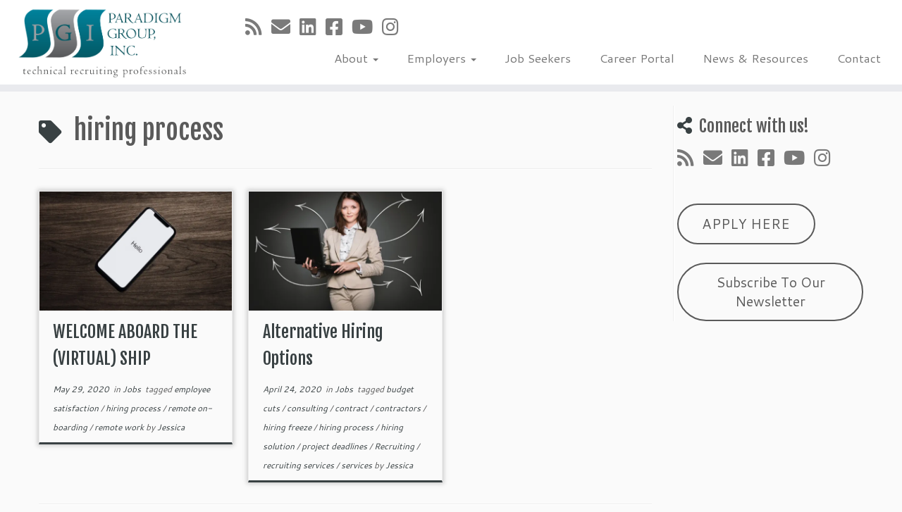

--- FILE ---
content_type: text/html; charset=UTF-8
request_url: https://paradigm-group.com/pg/technical-recruiting-tag/hiring-process/
body_size: 14423
content:

<!DOCTYPE html>
<!--[if IE 7]>
<html class="ie ie7 no-js" lang="en-US">
<![endif]-->
<!--[if IE 8]>
<html class="ie ie8 no-js" lang="en-US">
<![endif]-->
<!--[if !(IE 7) | !(IE 8)  ]><!-->
<html class="no-js" lang="en-US">
<!--<![endif]-->
	<head>
		<meta charset="UTF-8" />
		<meta http-equiv="X-UA-Compatible" content="IE=EDGE" />
		<meta name="viewport" content="width=device-width, initial-scale=1.0" />
        <link rel="profile"  href="https://gmpg.org/xfn/11" />
		<link rel="pingback" href="https://paradigm-group.com/pg/xmlrpc.php" />
		<script>(function(html){html.className = html.className.replace(/\bno-js\b/,'js')})(document.documentElement);</script>
<meta name='robots' content='index, follow, max-image-preview:large, max-snippet:-1, max-video-preview:-1' />

	<!-- This site is optimized with the Yoast SEO plugin v20.8 - https://yoast.com/wordpress/plugins/seo/ -->
	<title>hiring process Archives - Paradigm Group, Inc.</title>
	<link rel="canonical" href="https://paradigm-group.com/pg/technical-recruiting-tag/hiring-process/" />
	<meta property="og:locale" content="en_US" />
	<meta property="og:type" content="article" />
	<meta property="og:title" content="hiring process Archives - Paradigm Group, Inc." />
	<meta property="og:url" content="https://paradigm-group.com/pg/technical-recruiting-tag/hiring-process/" />
	<meta property="og:site_name" content="Paradigm Group, Inc." />
	<meta name="twitter:card" content="summary_large_image" />
	<meta name="twitter:site" content="@PGITechRecruit" />
	<script type="application/ld+json" class="yoast-schema-graph">{"@context":"https://schema.org","@graph":[{"@type":"CollectionPage","@id":"https://paradigm-group.com/pg/technical-recruiting-tag/hiring-process/","url":"https://paradigm-group.com/pg/technical-recruiting-tag/hiring-process/","name":"hiring process Archives - Paradigm Group, Inc.","isPartOf":{"@id":"https://paradigm-group.com/pg/#website"},"primaryImageOfPage":{"@id":"https://paradigm-group.com/pg/technical-recruiting-tag/hiring-process/#primaryimage"},"image":{"@id":"https://paradigm-group.com/pg/technical-recruiting-tag/hiring-process/#primaryimage"},"thumbnailUrl":"https://i0.wp.com/paradigm-group.com/pg/wp-content/uploads/2020/05/Canva-Black-Iphone-7-on-Brown-Table.jpg?fit=1200%2C883&ssl=1","breadcrumb":{"@id":"https://paradigm-group.com/pg/technical-recruiting-tag/hiring-process/#breadcrumb"},"inLanguage":"en-US"},{"@type":"ImageObject","inLanguage":"en-US","@id":"https://paradigm-group.com/pg/technical-recruiting-tag/hiring-process/#primaryimage","url":"https://i0.wp.com/paradigm-group.com/pg/wp-content/uploads/2020/05/Canva-Black-Iphone-7-on-Brown-Table.jpg?fit=1200%2C883&ssl=1","contentUrl":"https://i0.wp.com/paradigm-group.com/pg/wp-content/uploads/2020/05/Canva-Black-Iphone-7-on-Brown-Table.jpg?fit=1200%2C883&ssl=1","width":1200,"height":883},{"@type":"BreadcrumbList","@id":"https://paradigm-group.com/pg/technical-recruiting-tag/hiring-process/#breadcrumb","itemListElement":[{"@type":"ListItem","position":1,"name":"Home","item":"https://paradigm-group.com/pg/"},{"@type":"ListItem","position":2,"name":"hiring process"}]},{"@type":"WebSite","@id":"https://paradigm-group.com/pg/#website","url":"https://paradigm-group.com/pg/","name":"Paradigm Group","description":"Technical Recruiting Professionals","publisher":{"@id":"https://paradigm-group.com/pg/#organization"},"potentialAction":[{"@type":"SearchAction","target":{"@type":"EntryPoint","urlTemplate":"https://paradigm-group.com/pg/?s={search_term_string}"},"query-input":"required name=search_term_string"}],"inLanguage":"en-US"},{"@type":"Organization","@id":"https://paradigm-group.com/pg/#organization","name":"Paradigm Group, Inc.","url":"https://paradigm-group.com/pg/","logo":{"@type":"ImageObject","inLanguage":"en-US","@id":"https://paradigm-group.com/pg/#/schema/logo/image/","url":"http://www.paradigm-group.com/pg/wp-content/uploads/2021/09/PGI-graphic-transparent.png","contentUrl":"http://www.paradigm-group.com/pg/wp-content/uploads/2021/09/PGI-graphic-transparent.png","width":1200,"height":600,"caption":"Paradigm Group, Inc."},"image":{"@id":"https://paradigm-group.com/pg/#/schema/logo/image/"},"sameAs":["https://twitter.com/PGITechRecruit","https://www.linkedin.com/company/paradigm-group-inc-"]}]}</script>
	<!-- / Yoast SEO plugin. -->


<link rel='dns-prefetch' href='//secure.gravatar.com' />
<link rel='dns-prefetch' href='//stats.wp.com' />
<link rel='dns-prefetch' href='//fonts.googleapis.com' />
<link rel='dns-prefetch' href='//cdn.openshareweb.com' />
<link rel='dns-prefetch' href='//cdn.shareaholic.net' />
<link rel='dns-prefetch' href='//www.shareaholic.net' />
<link rel='dns-prefetch' href='//analytics.shareaholic.com' />
<link rel='dns-prefetch' href='//recs.shareaholic.com' />
<link rel='dns-prefetch' href='//partner.shareaholic.com' />
<link rel='dns-prefetch' href='//v0.wordpress.com' />
<link rel='dns-prefetch' href='//i0.wp.com' />
<link rel="alternate" type="application/rss+xml" title="Paradigm Group, Inc. &raquo; Feed" href="https://paradigm-group.com/pg/feed/" />
<link rel="alternate" type="application/rss+xml" title="Paradigm Group, Inc. &raquo; Comments Feed" href="https://paradigm-group.com/pg/comments/feed/" />
<link rel="alternate" type="application/rss+xml" title="Paradigm Group, Inc. &raquo; hiring process Tag Feed" href="https://paradigm-group.com/pg/technical-recruiting-tag/hiring-process/feed/" />
<!-- Shareaholic - https://www.shareaholic.com -->
<link rel='preload' href='//cdn.shareaholic.net/assets/pub/shareaholic.js' as='script'/>
<script data-no-minify='1' data-cfasync='false'>
_SHR_SETTINGS = {"endpoints":{"local_recs_url":"https:\/\/paradigm-group.com\/pg\/wp-admin\/admin-ajax.php?action=shareaholic_permalink_related","ajax_url":"https:\/\/paradigm-group.com\/pg\/wp-admin\/admin-ajax.php","share_counts_url":"https:\/\/paradigm-group.com\/pg\/wp-admin\/admin-ajax.php?action=shareaholic_share_counts_api"},"site_id":"4b3e286ae31d3edf038eb152a09bb8bd"};
</script>
<script data-no-minify='1' data-cfasync='false' src='//cdn.shareaholic.net/assets/pub/shareaholic.js' data-shr-siteid='4b3e286ae31d3edf038eb152a09bb8bd' async ></script>

<!-- Shareaholic Content Tags -->
<meta name='shareaholic:site_name' content='Paradigm Group, Inc.' />
<meta name='shareaholic:language' content='en-US' />
<meta name='shareaholic:article_visibility' content='private' />
<meta name='shareaholic:site_id' content='4b3e286ae31d3edf038eb152a09bb8bd' />
<meta name='shareaholic:wp_version' content='9.7.13' />

<!-- Shareaholic Content Tags End -->
		<!-- This site uses the Google Analytics by ExactMetrics plugin v8.11.1 - Using Analytics tracking - https://www.exactmetrics.com/ -->
		<!-- Note: ExactMetrics is not currently configured on this site. The site owner needs to authenticate with Google Analytics in the ExactMetrics settings panel. -->
					<!-- No tracking code set -->
				<!-- / Google Analytics by ExactMetrics -->
		<script type="text/javascript">
window._wpemojiSettings = {"baseUrl":"https:\/\/s.w.org\/images\/core\/emoji\/14.0.0\/72x72\/","ext":".png","svgUrl":"https:\/\/s.w.org\/images\/core\/emoji\/14.0.0\/svg\/","svgExt":".svg","source":{"concatemoji":"https:\/\/paradigm-group.com\/pg\/wp-includes\/js\/wp-emoji-release.min.js?ver=6.1.9"}};
/*! This file is auto-generated */
!function(e,a,t){var n,r,o,i=a.createElement("canvas"),p=i.getContext&&i.getContext("2d");function s(e,t){var a=String.fromCharCode,e=(p.clearRect(0,0,i.width,i.height),p.fillText(a.apply(this,e),0,0),i.toDataURL());return p.clearRect(0,0,i.width,i.height),p.fillText(a.apply(this,t),0,0),e===i.toDataURL()}function c(e){var t=a.createElement("script");t.src=e,t.defer=t.type="text/javascript",a.getElementsByTagName("head")[0].appendChild(t)}for(o=Array("flag","emoji"),t.supports={everything:!0,everythingExceptFlag:!0},r=0;r<o.length;r++)t.supports[o[r]]=function(e){if(p&&p.fillText)switch(p.textBaseline="top",p.font="600 32px Arial",e){case"flag":return s([127987,65039,8205,9895,65039],[127987,65039,8203,9895,65039])?!1:!s([55356,56826,55356,56819],[55356,56826,8203,55356,56819])&&!s([55356,57332,56128,56423,56128,56418,56128,56421,56128,56430,56128,56423,56128,56447],[55356,57332,8203,56128,56423,8203,56128,56418,8203,56128,56421,8203,56128,56430,8203,56128,56423,8203,56128,56447]);case"emoji":return!s([129777,127995,8205,129778,127999],[129777,127995,8203,129778,127999])}return!1}(o[r]),t.supports.everything=t.supports.everything&&t.supports[o[r]],"flag"!==o[r]&&(t.supports.everythingExceptFlag=t.supports.everythingExceptFlag&&t.supports[o[r]]);t.supports.everythingExceptFlag=t.supports.everythingExceptFlag&&!t.supports.flag,t.DOMReady=!1,t.readyCallback=function(){t.DOMReady=!0},t.supports.everything||(n=function(){t.readyCallback()},a.addEventListener?(a.addEventListener("DOMContentLoaded",n,!1),e.addEventListener("load",n,!1)):(e.attachEvent("onload",n),a.attachEvent("onreadystatechange",function(){"complete"===a.readyState&&t.readyCallback()})),(e=t.source||{}).concatemoji?c(e.concatemoji):e.wpemoji&&e.twemoji&&(c(e.twemoji),c(e.wpemoji)))}(window,document,window._wpemojiSettings);
</script>
<style type="text/css">
img.wp-smiley,
img.emoji {
	display: inline !important;
	border: none !important;
	box-shadow: none !important;
	height: 1em !important;
	width: 1em !important;
	margin: 0 0.07em !important;
	vertical-align: -0.1em !important;
	background: none !important;
	padding: 0 !important;
}
</style>
	<link rel='stylesheet' id='imgmap_style-css' href='https://paradigm-group.com/pg/wp-content/plugins/imagemapper/imgmap_style.css?ver=6.1.9' type='text/css' media='all' />
<link rel='stylesheet' id='tc-gfonts-css' href='//fonts.googleapis.com/css?family=Fjalla+One:400%7CCantarell:400' type='text/css' media='all' />
<link rel='stylesheet' id='wp-block-library-css' href='https://paradigm-group.com/pg/wp-includes/css/dist/block-library/style.min.css?ver=6.1.9' type='text/css' media='all' />
<style id='wp-block-library-inline-css' type='text/css'>
.has-text-align-justify{text-align:justify;}
</style>
<link rel='stylesheet' id='jetpack-videopress-video-block-view-css' href='https://paradigm-group.com/pg/wp-content/plugins/jetpack/jetpack_vendor/automattic/jetpack-videopress/build/block-editor/blocks/video/view.css?minify=false&#038;ver=34ae973733627b74a14e' type='text/css' media='all' />
<link rel='stylesheet' id='mediaelement-css' href='https://paradigm-group.com/pg/wp-includes/js/mediaelement/mediaelementplayer-legacy.min.css?ver=4.2.17' type='text/css' media='all' />
<link rel='stylesheet' id='wp-mediaelement-css' href='https://paradigm-group.com/pg/wp-includes/js/mediaelement/wp-mediaelement.min.css?ver=6.1.9' type='text/css' media='all' />
<link rel='stylesheet' id='classic-theme-styles-css' href='https://paradigm-group.com/pg/wp-includes/css/classic-themes.min.css?ver=1' type='text/css' media='all' />
<style id='global-styles-inline-css' type='text/css'>
body{--wp--preset--color--black: #000000;--wp--preset--color--cyan-bluish-gray: #abb8c3;--wp--preset--color--white: #ffffff;--wp--preset--color--pale-pink: #f78da7;--wp--preset--color--vivid-red: #cf2e2e;--wp--preset--color--luminous-vivid-orange: #ff6900;--wp--preset--color--luminous-vivid-amber: #fcb900;--wp--preset--color--light-green-cyan: #7bdcb5;--wp--preset--color--vivid-green-cyan: #00d084;--wp--preset--color--pale-cyan-blue: #8ed1fc;--wp--preset--color--vivid-cyan-blue: #0693e3;--wp--preset--color--vivid-purple: #9b51e0;--wp--preset--gradient--vivid-cyan-blue-to-vivid-purple: linear-gradient(135deg,rgba(6,147,227,1) 0%,rgb(155,81,224) 100%);--wp--preset--gradient--light-green-cyan-to-vivid-green-cyan: linear-gradient(135deg,rgb(122,220,180) 0%,rgb(0,208,130) 100%);--wp--preset--gradient--luminous-vivid-amber-to-luminous-vivid-orange: linear-gradient(135deg,rgba(252,185,0,1) 0%,rgba(255,105,0,1) 100%);--wp--preset--gradient--luminous-vivid-orange-to-vivid-red: linear-gradient(135deg,rgba(255,105,0,1) 0%,rgb(207,46,46) 100%);--wp--preset--gradient--very-light-gray-to-cyan-bluish-gray: linear-gradient(135deg,rgb(238,238,238) 0%,rgb(169,184,195) 100%);--wp--preset--gradient--cool-to-warm-spectrum: linear-gradient(135deg,rgb(74,234,220) 0%,rgb(151,120,209) 20%,rgb(207,42,186) 40%,rgb(238,44,130) 60%,rgb(251,105,98) 80%,rgb(254,248,76) 100%);--wp--preset--gradient--blush-light-purple: linear-gradient(135deg,rgb(255,206,236) 0%,rgb(152,150,240) 100%);--wp--preset--gradient--blush-bordeaux: linear-gradient(135deg,rgb(254,205,165) 0%,rgb(254,45,45) 50%,rgb(107,0,62) 100%);--wp--preset--gradient--luminous-dusk: linear-gradient(135deg,rgb(255,203,112) 0%,rgb(199,81,192) 50%,rgb(65,88,208) 100%);--wp--preset--gradient--pale-ocean: linear-gradient(135deg,rgb(255,245,203) 0%,rgb(182,227,212) 50%,rgb(51,167,181) 100%);--wp--preset--gradient--electric-grass: linear-gradient(135deg,rgb(202,248,128) 0%,rgb(113,206,126) 100%);--wp--preset--gradient--midnight: linear-gradient(135deg,rgb(2,3,129) 0%,rgb(40,116,252) 100%);--wp--preset--duotone--dark-grayscale: url('#wp-duotone-dark-grayscale');--wp--preset--duotone--grayscale: url('#wp-duotone-grayscale');--wp--preset--duotone--purple-yellow: url('#wp-duotone-purple-yellow');--wp--preset--duotone--blue-red: url('#wp-duotone-blue-red');--wp--preset--duotone--midnight: url('#wp-duotone-midnight');--wp--preset--duotone--magenta-yellow: url('#wp-duotone-magenta-yellow');--wp--preset--duotone--purple-green: url('#wp-duotone-purple-green');--wp--preset--duotone--blue-orange: url('#wp-duotone-blue-orange');--wp--preset--font-size--small: 13px;--wp--preset--font-size--medium: 20px;--wp--preset--font-size--large: 36px;--wp--preset--font-size--x-large: 42px;--wp--preset--spacing--20: 0.44rem;--wp--preset--spacing--30: 0.67rem;--wp--preset--spacing--40: 1rem;--wp--preset--spacing--50: 1.5rem;--wp--preset--spacing--60: 2.25rem;--wp--preset--spacing--70: 3.38rem;--wp--preset--spacing--80: 5.06rem;}:where(.is-layout-flex){gap: 0.5em;}body .is-layout-flow > .alignleft{float: left;margin-inline-start: 0;margin-inline-end: 2em;}body .is-layout-flow > .alignright{float: right;margin-inline-start: 2em;margin-inline-end: 0;}body .is-layout-flow > .aligncenter{margin-left: auto !important;margin-right: auto !important;}body .is-layout-constrained > .alignleft{float: left;margin-inline-start: 0;margin-inline-end: 2em;}body .is-layout-constrained > .alignright{float: right;margin-inline-start: 2em;margin-inline-end: 0;}body .is-layout-constrained > .aligncenter{margin-left: auto !important;margin-right: auto !important;}body .is-layout-constrained > :where(:not(.alignleft):not(.alignright):not(.alignfull)){max-width: var(--wp--style--global--content-size);margin-left: auto !important;margin-right: auto !important;}body .is-layout-constrained > .alignwide{max-width: var(--wp--style--global--wide-size);}body .is-layout-flex{display: flex;}body .is-layout-flex{flex-wrap: wrap;align-items: center;}body .is-layout-flex > *{margin: 0;}:where(.wp-block-columns.is-layout-flex){gap: 2em;}.has-black-color{color: var(--wp--preset--color--black) !important;}.has-cyan-bluish-gray-color{color: var(--wp--preset--color--cyan-bluish-gray) !important;}.has-white-color{color: var(--wp--preset--color--white) !important;}.has-pale-pink-color{color: var(--wp--preset--color--pale-pink) !important;}.has-vivid-red-color{color: var(--wp--preset--color--vivid-red) !important;}.has-luminous-vivid-orange-color{color: var(--wp--preset--color--luminous-vivid-orange) !important;}.has-luminous-vivid-amber-color{color: var(--wp--preset--color--luminous-vivid-amber) !important;}.has-light-green-cyan-color{color: var(--wp--preset--color--light-green-cyan) !important;}.has-vivid-green-cyan-color{color: var(--wp--preset--color--vivid-green-cyan) !important;}.has-pale-cyan-blue-color{color: var(--wp--preset--color--pale-cyan-blue) !important;}.has-vivid-cyan-blue-color{color: var(--wp--preset--color--vivid-cyan-blue) !important;}.has-vivid-purple-color{color: var(--wp--preset--color--vivid-purple) !important;}.has-black-background-color{background-color: var(--wp--preset--color--black) !important;}.has-cyan-bluish-gray-background-color{background-color: var(--wp--preset--color--cyan-bluish-gray) !important;}.has-white-background-color{background-color: var(--wp--preset--color--white) !important;}.has-pale-pink-background-color{background-color: var(--wp--preset--color--pale-pink) !important;}.has-vivid-red-background-color{background-color: var(--wp--preset--color--vivid-red) !important;}.has-luminous-vivid-orange-background-color{background-color: var(--wp--preset--color--luminous-vivid-orange) !important;}.has-luminous-vivid-amber-background-color{background-color: var(--wp--preset--color--luminous-vivid-amber) !important;}.has-light-green-cyan-background-color{background-color: var(--wp--preset--color--light-green-cyan) !important;}.has-vivid-green-cyan-background-color{background-color: var(--wp--preset--color--vivid-green-cyan) !important;}.has-pale-cyan-blue-background-color{background-color: var(--wp--preset--color--pale-cyan-blue) !important;}.has-vivid-cyan-blue-background-color{background-color: var(--wp--preset--color--vivid-cyan-blue) !important;}.has-vivid-purple-background-color{background-color: var(--wp--preset--color--vivid-purple) !important;}.has-black-border-color{border-color: var(--wp--preset--color--black) !important;}.has-cyan-bluish-gray-border-color{border-color: var(--wp--preset--color--cyan-bluish-gray) !important;}.has-white-border-color{border-color: var(--wp--preset--color--white) !important;}.has-pale-pink-border-color{border-color: var(--wp--preset--color--pale-pink) !important;}.has-vivid-red-border-color{border-color: var(--wp--preset--color--vivid-red) !important;}.has-luminous-vivid-orange-border-color{border-color: var(--wp--preset--color--luminous-vivid-orange) !important;}.has-luminous-vivid-amber-border-color{border-color: var(--wp--preset--color--luminous-vivid-amber) !important;}.has-light-green-cyan-border-color{border-color: var(--wp--preset--color--light-green-cyan) !important;}.has-vivid-green-cyan-border-color{border-color: var(--wp--preset--color--vivid-green-cyan) !important;}.has-pale-cyan-blue-border-color{border-color: var(--wp--preset--color--pale-cyan-blue) !important;}.has-vivid-cyan-blue-border-color{border-color: var(--wp--preset--color--vivid-cyan-blue) !important;}.has-vivid-purple-border-color{border-color: var(--wp--preset--color--vivid-purple) !important;}.has-vivid-cyan-blue-to-vivid-purple-gradient-background{background: var(--wp--preset--gradient--vivid-cyan-blue-to-vivid-purple) !important;}.has-light-green-cyan-to-vivid-green-cyan-gradient-background{background: var(--wp--preset--gradient--light-green-cyan-to-vivid-green-cyan) !important;}.has-luminous-vivid-amber-to-luminous-vivid-orange-gradient-background{background: var(--wp--preset--gradient--luminous-vivid-amber-to-luminous-vivid-orange) !important;}.has-luminous-vivid-orange-to-vivid-red-gradient-background{background: var(--wp--preset--gradient--luminous-vivid-orange-to-vivid-red) !important;}.has-very-light-gray-to-cyan-bluish-gray-gradient-background{background: var(--wp--preset--gradient--very-light-gray-to-cyan-bluish-gray) !important;}.has-cool-to-warm-spectrum-gradient-background{background: var(--wp--preset--gradient--cool-to-warm-spectrum) !important;}.has-blush-light-purple-gradient-background{background: var(--wp--preset--gradient--blush-light-purple) !important;}.has-blush-bordeaux-gradient-background{background: var(--wp--preset--gradient--blush-bordeaux) !important;}.has-luminous-dusk-gradient-background{background: var(--wp--preset--gradient--luminous-dusk) !important;}.has-pale-ocean-gradient-background{background: var(--wp--preset--gradient--pale-ocean) !important;}.has-electric-grass-gradient-background{background: var(--wp--preset--gradient--electric-grass) !important;}.has-midnight-gradient-background{background: var(--wp--preset--gradient--midnight) !important;}.has-small-font-size{font-size: var(--wp--preset--font-size--small) !important;}.has-medium-font-size{font-size: var(--wp--preset--font-size--medium) !important;}.has-large-font-size{font-size: var(--wp--preset--font-size--large) !important;}.has-x-large-font-size{font-size: var(--wp--preset--font-size--x-large) !important;}
.wp-block-navigation a:where(:not(.wp-element-button)){color: inherit;}
:where(.wp-block-columns.is-layout-flex){gap: 2em;}
.wp-block-pullquote{font-size: 1.5em;line-height: 1.6;}
</style>
<link rel='stylesheet' id='customizr-fa-css' href='https://paradigm-group.com/pg/wp-content/themes/customizr/assets/shared/fonts/fa/css/fontawesome-all.min.css?ver=4.4.15' type='text/css' media='all' />
<link rel='stylesheet' id='customizr-common-css' href='https://paradigm-group.com/pg/wp-content/themes/customizr/inc/assets/css/tc_common.min.css?ver=4.4.15' type='text/css' media='all' />
<link rel='stylesheet' id='customizr-skin-css' href='https://paradigm-group.com/pg/wp-content/themes/customizr/inc/assets/css/black2.min.css?ver=4.4.15' type='text/css' media='all' />
<style id='customizr-skin-inline-css' type='text/css'>

                  .site-title,.site-description,h1,h2,h3,.tc-dropcap {
                    font-family : 'Fjalla One';
                    font-weight : 400;
                  }

                  body,.navbar .nav>li>a {
                    font-family : 'Cantarell';
                    font-weight : 400;
                  }

            body,.navbar .nav>li>a {
              font-size : 17px;
              line-height : 1.6em;
            }
table { border-collapse: separate; }
                           body table { border-collapse: collapse; }
                          
.social-links .social-icon:before { content: none } 
header.tc-header {border-top: none;}

.sticky-enabled .tc-shrink-on .site-logo img {
    					height:30px!important;width:auto!important
    				}

    				.sticky-enabled .tc-shrink-on .brand .site-title {
    					font-size:0.6em;opacity:0.8;line-height:1.2em
    				}

.site-logo img.sticky {
                display: none;
             }

            .sticky-enabled .tc-sticky-logo-on .site-logo img {
                display: none;
             }

            .sticky-enabled .tc-sticky-logo-on .site-logo img.sticky{
                display: inline-block;
            }

.tc-no-sticky-header .tc-header, .tc-sticky-header .tc-header {
  					z-index:101
  				}

.tc-rectangular-thumb {
        max-height: 250px;
        height :250px
      }

#tc-push-footer { display: none; visibility: hidden; }
         .tc-sticky-footer #tc-push-footer.sticky-footer-enabled { display: block; }
        


              @media (min-width: 1200px) {
              .tc-post-list-grid article .entry-title {font-size:24px;line-height:38px;}
              .tc-post-list-grid .tc-g-cont {font-size:14px;line-height:22px;}
          }
            
              @media (max-width: 1199px) and (min-width: 980px) {
              .tc-post-list-grid article .entry-title {font-size:20px;line-height:31px;}
              .tc-post-list-grid .tc-g-cont {font-size:13px;line-height:20px;}
          }
            
              @media (max-width: 979px) and (min-width: 768px) {
              .tc-post-list-grid article .entry-title {font-size:18px;line-height:27px;}
              .tc-post-list-grid .tc-g-cont {font-size:12px;line-height:19px;}
          }
            
              @media (max-width: 767px) {
              .tc-post-list-grid article .entry-title {font-size:24px;line-height:38px;}
              .tc-post-list-grid .tc-g-cont {font-size:14px;line-height:22px;}
          }
            
              @media (max-width: 480px) {
              .tc-post-list-grid article .entry-title {font-size:20px;line-height:31px;}
              .tc-post-list-grid .tc-g-cont {font-size:13px;line-height:20px;}
          }
            

            .grid-cols-3 figure {
                  height:225px;
                  max-height:225px;
                  line-height:225px;
            }
.tc-grid-border .tc-grid { border-bottom: none }
.tc-grid-border .grid__item { border-bottom: 3px solid #394143}

</style>
<link rel='stylesheet' id='customizr-style-css' href='https://paradigm-group.com/pg/wp-content/themes/customizr/style.css?ver=4.4.15' type='text/css' media='all' />
<link rel='stylesheet' id='fancyboxcss-css' href='https://paradigm-group.com/pg/wp-content/themes/customizr/assets/front/js/libs/fancybox/jquery.fancybox-1.3.4.min.css?ver=6.1.9' type='text/css' media='all' />
<link rel='stylesheet' id='jetpack_css-css' href='https://paradigm-group.com/pg/wp-content/plugins/jetpack/css/jetpack.css?ver=12.2.2' type='text/css' media='all' />
<script type='text/javascript' src='https://paradigm-group.com/pg/wp-includes/js/jquery/jquery.min.js?ver=3.6.1' id='jquery-core-js'></script>
<script type='text/javascript' src='https://paradigm-group.com/pg/wp-includes/js/jquery/jquery-migrate.min.js?ver=3.3.2' id='jquery-migrate-js'></script>
<script type='text/javascript' id='utils-js-extra'>
/* <![CDATA[ */
var userSettings = {"url":"\/pg\/","uid":"0","time":"1768452221","secure":"1"};
/* ]]> */
</script>
<script type='text/javascript' src='https://paradigm-group.com/pg/wp-includes/js/utils.min.js?ver=6.1.9' id='utils-js'></script>
<script type='text/javascript' src='https://paradigm-group.com/pg/wp-content/plugins/imagemapper/script/jquery.imagemapster.min.js?ver=6.1.9' id='imgmap_imagemapster-js'></script>
<script type='text/javascript' id='imgmap_script-js-extra'>
/* <![CDATA[ */
var imgmap = {"ajaxurl":"https:\/\/paradigm-group.com\/pg\/wp-admin\/admin-ajax.php","pulseOption":"never","admin_logged":"","alt_dialog":""};
/* ]]> */
</script>
<script type='text/javascript' src='https://paradigm-group.com/pg/wp-content/plugins/imagemapper/imagemapper_script.js?ver=6.1.9' id='imgmap_script-js'></script>
<script type='text/javascript' src='https://paradigm-group.com/pg/wp-content/themes/customizr/assets/front/js/libs/modernizr.min.js?ver=4.4.15' id='modernizr-js'></script>
<script type='text/javascript' src='https://paradigm-group.com/pg/wp-content/themes/customizr/assets/front/js/libs/fancybox/jquery.fancybox-1.3.4.min.js?ver=4.4.15' id='tc-fancybox-js'></script>
<script type='text/javascript' src='https://paradigm-group.com/pg/wp-includes/js/underscore.min.js?ver=1.13.4' id='underscore-js'></script>
<script type='text/javascript' id='tc-scripts-js-extra'>
/* <![CDATA[ */
var TCParams = {"_disabled":[],"FancyBoxState":"1","FancyBoxAutoscale":"1","SliderName":"","SliderDelay":"","SliderHover":"1","centerSliderImg":"1","SmoothScroll":{"Enabled":true,"Options":{"touchpadSupport":false}},"anchorSmoothScroll":"linear","anchorSmoothScrollExclude":{"simple":["[class*=edd]",".tc-carousel-control",".carousel-control","[data-toggle=\"modal\"]","[data-toggle=\"dropdown\"]","[data-toggle=\"tooltip\"]","[data-toggle=\"popover\"]","[data-toggle=\"collapse\"]","[data-toggle=\"tab\"]","[data-toggle=\"pill\"]","[class*=upme]","[class*=um-]"],"deep":{"classes":[],"ids":[]}},"ReorderBlocks":"1","centerAllImg":"1","HasComments":"","LeftSidebarClass":".span3.left.tc-sidebar","RightSidebarClass":".span3.right.tc-sidebar","LoadModernizr":"1","stickyCustomOffset":{"_initial":0,"_scrolling":0,"options":{"_static":true,"_element":""}},"stickyHeader":"1","dropdowntoViewport":"1","timerOnScrollAllBrowsers":"1","extLinksStyle":"","extLinksTargetExt":"1","extLinksSkipSelectors":{"classes":["btn","button"],"ids":[]},"dropcapEnabled":"","dropcapWhere":{"post":"","page":""},"dropcapMinWords":"50","dropcapSkipSelectors":{"tags":["IMG","IFRAME","H1","H2","H3","H4","H5","H6","BLOCKQUOTE","UL","OL"],"classes":["btn","tc-placeholder-wrap"],"id":[]},"imgSmartLoadEnabled":"","imgSmartLoadOpts":{"parentSelectors":[".article-container",".__before_main_wrapper",".widget-front"],"opts":{"excludeImg":[".tc-holder-img"]}},"imgSmartLoadsForSliders":"","goldenRatio":"1.618","gridGoldenRatioLimit":"350","isSecondMenuEnabled":"","secondMenuRespSet":"in-sn-before","isParallaxOn":"1","parallaxRatio":"0.55","pluginCompats":[],"adminAjaxUrl":"https:\/\/paradigm-group.com\/pg\/wp-admin\/admin-ajax.php","ajaxUrl":"https:\/\/paradigm-group.com\/pg\/?czrajax=1","frontNonce":{"id":"CZRFrontNonce","handle":"fb08cbe4a0"},"isDevMode":"","isModernStyle":"","i18n":{"Permanently dismiss":"Permanently dismiss"},"version":"4.4.15","frontNotifications":{"styleSwitcher":{"enabled":false,"content":"","dismissAction":"dismiss_style_switcher_note_front","ajaxUrl":"https:\/\/paradigm-group.com\/pg\/wp-admin\/admin-ajax.php"}}};
/* ]]> */
</script>
<script type='text/javascript' src='https://paradigm-group.com/pg/wp-content/themes/customizr/inc/assets/js/tc-scripts.min.js?ver=4.4.15' id='tc-scripts-js'></script>
<link rel="https://api.w.org/" href="https://paradigm-group.com/pg/wp-json/" /><link rel="alternate" type="application/json" href="https://paradigm-group.com/pg/wp-json/wp/v2/tags/58" /><link rel="EditURI" type="application/rsd+xml" title="RSD" href="https://paradigm-group.com/pg/xmlrpc.php?rsd" />
<link rel="wlwmanifest" type="application/wlwmanifest+xml" href="https://paradigm-group.com/pg/wp-includes/wlwmanifest.xml" />
<meta name="generator" content="WordPress 6.1.9" />
	<style>img#wpstats{display:none}</style>
		<link rel="icon" href="https://i0.wp.com/paradigm-group.com/pg/wp-content/uploads/2024/01/cropped-PGI-logo-icon.jpg?fit=32%2C32&#038;ssl=1" sizes="32x32" />
<link rel="icon" href="https://i0.wp.com/paradigm-group.com/pg/wp-content/uploads/2024/01/cropped-PGI-logo-icon.jpg?fit=192%2C192&#038;ssl=1" sizes="192x192" />
<link rel="apple-touch-icon" href="https://i0.wp.com/paradigm-group.com/pg/wp-content/uploads/2024/01/cropped-PGI-logo-icon.jpg?fit=180%2C180&#038;ssl=1" />
<meta name="msapplication-TileImage" content="https://i0.wp.com/paradigm-group.com/pg/wp-content/uploads/2024/01/cropped-PGI-logo-icon.jpg?fit=270%2C270&#038;ssl=1" />
<style type="text/css" id="wp-custom-css">/* =========================================
   Customizr Theme Fix – Page ID 7872
   Removes black bars & extra spacing
   ========================================= */

/* Force white background on all wrappers */
body.page-id-7872,
body.page-id-7872 #main-wrapper,
body.page-id-7872 #main-container,
body.page-id-7872 #content,
body.page-id-7872 .container,
body.page-id-7872 .article-container,
body.page-id-7872 article,
body.page-id-7872 .entry-content {
  background-color: #ffffff !important;
}

/* Remove top & bottom spacing added by theme */
body.page-id-7872 #main-wrapper,
body.page-id-7872 #main-container,
body.page-id-7872 #content,
body.page-id-7872 .article-container,
body.page-id-7872 .entry-content {
  padding-top: 0 !important;
  padding-bottom: 0 !important;
  margin-top: 0 !important;
  margin-bottom: 0 !important;
}

/* Remove spacing around Gutenberg / HTML blocks */
body.page-id-7872 .wp-block,
body.page-id-7872 .wp-block-html,
body.page-id-7872 .wp-block-custom-html {
  margin-top: 0 !important;
  margin-bottom: 0 !important;
}</style>	</head>
	
	<body class="archive tag tag-hiring-process tag-58 wp-custom-logo wp-embed-responsive tc-fade-hover-links tc-r-sidebar tc-center-images skin-black2 customizr-4-4-15 tc-sticky-header sticky-disabled tc-transparent-on-scroll no-navbar tc-regular-menu tc-post-list-context tc-sticky-footer" >
    <svg xmlns="http://www.w3.org/2000/svg" viewBox="0 0 0 0" width="0" height="0" focusable="false" role="none" style="visibility: hidden; position: absolute; left: -9999px; overflow: hidden;" ><defs><filter id="wp-duotone-dark-grayscale"><feColorMatrix color-interpolation-filters="sRGB" type="matrix" values=" .299 .587 .114 0 0 .299 .587 .114 0 0 .299 .587 .114 0 0 .299 .587 .114 0 0 " /><feComponentTransfer color-interpolation-filters="sRGB" ><feFuncR type="table" tableValues="0 0.49803921568627" /><feFuncG type="table" tableValues="0 0.49803921568627" /><feFuncB type="table" tableValues="0 0.49803921568627" /><feFuncA type="table" tableValues="1 1" /></feComponentTransfer><feComposite in2="SourceGraphic" operator="in" /></filter></defs></svg><svg xmlns="http://www.w3.org/2000/svg" viewBox="0 0 0 0" width="0" height="0" focusable="false" role="none" style="visibility: hidden; position: absolute; left: -9999px; overflow: hidden;" ><defs><filter id="wp-duotone-grayscale"><feColorMatrix color-interpolation-filters="sRGB" type="matrix" values=" .299 .587 .114 0 0 .299 .587 .114 0 0 .299 .587 .114 0 0 .299 .587 .114 0 0 " /><feComponentTransfer color-interpolation-filters="sRGB" ><feFuncR type="table" tableValues="0 1" /><feFuncG type="table" tableValues="0 1" /><feFuncB type="table" tableValues="0 1" /><feFuncA type="table" tableValues="1 1" /></feComponentTransfer><feComposite in2="SourceGraphic" operator="in" /></filter></defs></svg><svg xmlns="http://www.w3.org/2000/svg" viewBox="0 0 0 0" width="0" height="0" focusable="false" role="none" style="visibility: hidden; position: absolute; left: -9999px; overflow: hidden;" ><defs><filter id="wp-duotone-purple-yellow"><feColorMatrix color-interpolation-filters="sRGB" type="matrix" values=" .299 .587 .114 0 0 .299 .587 .114 0 0 .299 .587 .114 0 0 .299 .587 .114 0 0 " /><feComponentTransfer color-interpolation-filters="sRGB" ><feFuncR type="table" tableValues="0.54901960784314 0.98823529411765" /><feFuncG type="table" tableValues="0 1" /><feFuncB type="table" tableValues="0.71764705882353 0.25490196078431" /><feFuncA type="table" tableValues="1 1" /></feComponentTransfer><feComposite in2="SourceGraphic" operator="in" /></filter></defs></svg><svg xmlns="http://www.w3.org/2000/svg" viewBox="0 0 0 0" width="0" height="0" focusable="false" role="none" style="visibility: hidden; position: absolute; left: -9999px; overflow: hidden;" ><defs><filter id="wp-duotone-blue-red"><feColorMatrix color-interpolation-filters="sRGB" type="matrix" values=" .299 .587 .114 0 0 .299 .587 .114 0 0 .299 .587 .114 0 0 .299 .587 .114 0 0 " /><feComponentTransfer color-interpolation-filters="sRGB" ><feFuncR type="table" tableValues="0 1" /><feFuncG type="table" tableValues="0 0.27843137254902" /><feFuncB type="table" tableValues="0.5921568627451 0.27843137254902" /><feFuncA type="table" tableValues="1 1" /></feComponentTransfer><feComposite in2="SourceGraphic" operator="in" /></filter></defs></svg><svg xmlns="http://www.w3.org/2000/svg" viewBox="0 0 0 0" width="0" height="0" focusable="false" role="none" style="visibility: hidden; position: absolute; left: -9999px; overflow: hidden;" ><defs><filter id="wp-duotone-midnight"><feColorMatrix color-interpolation-filters="sRGB" type="matrix" values=" .299 .587 .114 0 0 .299 .587 .114 0 0 .299 .587 .114 0 0 .299 .587 .114 0 0 " /><feComponentTransfer color-interpolation-filters="sRGB" ><feFuncR type="table" tableValues="0 0" /><feFuncG type="table" tableValues="0 0.64705882352941" /><feFuncB type="table" tableValues="0 1" /><feFuncA type="table" tableValues="1 1" /></feComponentTransfer><feComposite in2="SourceGraphic" operator="in" /></filter></defs></svg><svg xmlns="http://www.w3.org/2000/svg" viewBox="0 0 0 0" width="0" height="0" focusable="false" role="none" style="visibility: hidden; position: absolute; left: -9999px; overflow: hidden;" ><defs><filter id="wp-duotone-magenta-yellow"><feColorMatrix color-interpolation-filters="sRGB" type="matrix" values=" .299 .587 .114 0 0 .299 .587 .114 0 0 .299 .587 .114 0 0 .299 .587 .114 0 0 " /><feComponentTransfer color-interpolation-filters="sRGB" ><feFuncR type="table" tableValues="0.78039215686275 1" /><feFuncG type="table" tableValues="0 0.94901960784314" /><feFuncB type="table" tableValues="0.35294117647059 0.47058823529412" /><feFuncA type="table" tableValues="1 1" /></feComponentTransfer><feComposite in2="SourceGraphic" operator="in" /></filter></defs></svg><svg xmlns="http://www.w3.org/2000/svg" viewBox="0 0 0 0" width="0" height="0" focusable="false" role="none" style="visibility: hidden; position: absolute; left: -9999px; overflow: hidden;" ><defs><filter id="wp-duotone-purple-green"><feColorMatrix color-interpolation-filters="sRGB" type="matrix" values=" .299 .587 .114 0 0 .299 .587 .114 0 0 .299 .587 .114 0 0 .299 .587 .114 0 0 " /><feComponentTransfer color-interpolation-filters="sRGB" ><feFuncR type="table" tableValues="0.65098039215686 0.40392156862745" /><feFuncG type="table" tableValues="0 1" /><feFuncB type="table" tableValues="0.44705882352941 0.4" /><feFuncA type="table" tableValues="1 1" /></feComponentTransfer><feComposite in2="SourceGraphic" operator="in" /></filter></defs></svg><svg xmlns="http://www.w3.org/2000/svg" viewBox="0 0 0 0" width="0" height="0" focusable="false" role="none" style="visibility: hidden; position: absolute; left: -9999px; overflow: hidden;" ><defs><filter id="wp-duotone-blue-orange"><feColorMatrix color-interpolation-filters="sRGB" type="matrix" values=" .299 .587 .114 0 0 .299 .587 .114 0 0 .299 .587 .114 0 0 .299 .587 .114 0 0 " /><feComponentTransfer color-interpolation-filters="sRGB" ><feFuncR type="table" tableValues="0.098039215686275 1" /><feFuncG type="table" tableValues="0 0.66274509803922" /><feFuncB type="table" tableValues="0.84705882352941 0.41960784313725" /><feFuncA type="table" tableValues="1 1" /></feComponentTransfer><feComposite in2="SourceGraphic" operator="in" /></filter></defs></svg>        <a class="screen-reader-text skip-link" href="#content">Skip to content</a>
        
    <div id="tc-page-wrap" class="">

  		
  	   	<header class="tc-header clearfix row-fluid tc-tagline-on tc-title-logo-on tc-sticky-logo-on tc-shrink-on tc-menu-on logo-left tc-second-menu-in-sn-before-when-mobile">
  			
        <div class="brand span3 pull-left">
        <a class="site-logo" href="https://paradigm-group.com/pg/" aria-label="Paradigm Group, Inc. | Technical Recruiting Professionals"><img src="https://i0.wp.com/paradigm-group.com/pg/wp-content/uploads/2024/01/cropped-PGI-LOGO-REDESIGN_transparent-background.png?fit=1178%2C471&ssl=1" alt="Back Home" width="1178" height="471" style="max-width:250px;max-height:100px"  class=" attachment-6312"/><img src="https://i0.wp.com/paradigm-group.com/pg/wp-content/uploads/2021/09/cropped-cropped-PGI-graphic-transparent.png?fit=596%2C287&ssl=1" alt="Back Home" width="596" height="287"   class="sticky attachment-6311"/></a>        </div> <!-- brand span3 -->

              	<div class="navbar-wrapper clearfix span9 tc-submenu-fade tc-submenu-move tc-open-on-hover pull-menu-right">
        	<div class="navbar resp">
          		<div class="navbar-inner" role="navigation">
            		<div class="row-fluid">
              		<div class="social-block span5"><div class="social-links"><a rel="nofollow noopener noreferrer" class="social-icon icon-feed"  title="Subscribe to our rss feed" aria-label="Subscribe to our rss feed" href="http://www.paradigm-group.com/pg/feed/rss/"  target="_blank"  style="font-size:27px"><i class="fas fa-rss"></i></a><a rel="nofollow noopener noreferrer" class="social-icon icon-mail" title="Contact PGI" aria-label="Contact PGI" href="/cdn-cgi/l/email-protection#224b4c444d6252435043464b454f0f45504d57520c414d4f" target="_blank" style="font-size:27px"><i class="fas fa-envelope"></i></a><a rel="nofollow noopener noreferrer" class="social-icon icon-linkedin"  title="Follow PGI on LinkedIn" aria-label="Follow PGI on LinkedIn" href="https://www.linkedin.com/company/paradigm-group-inc-?trk=company_logo"  target="_blank"  style="font-size:27px"><i class="fab fa-linkedin"></i></a><a rel="nofollow noopener noreferrer" class="social-icon icon-facebook-square"  title="Follow PGI on Facebook" aria-label="Follow PGI on Facebook" href="https://www.facebook.com/ParadigmGroupInc/"  target="_blank"  style="font-size:27px"><i class="fab fa-facebook-square"></i></a><a rel="nofollow noopener noreferrer" class="social-icon icon-youtube"  title="Follow us on Youtube" aria-label="Follow us on Youtube" href="https://www.youtube.com/channel/UCAfs73WJS91FXfuCvigHIZQ"  target="_blank"  style="font-size:27px"><i class="fab fa-youtube"></i></a><a rel="nofollow noopener noreferrer" class="social-icon icon-instagram"  title="Follow us on Instagram" aria-label="Follow us on Instagram" href="https://www.instagram.com/pgitechrecruiter/"  target="_blank"  style="font-size:27px"><i class="fab fa-instagram"></i></a></div></div><div class="nav-collapse collapse tc-hover-menu-wrapper"><div class="menu-main-menu-container"><ul id="menu-main-menu-2" class="nav tc-hover-menu"><li class="menu-item menu-item-type-post_type menu-item-object-page menu-item-has-children dropdown menu-item-2110"><a href="https://paradigm-group.com/pg/about/">About <strong class="caret"></strong></a>
<ul class="dropdown-menu">
	<li class="menu-item menu-item-type-post_type menu-item-object-page menu-item-2119"><a href="https://paradigm-group.com/pg/pgi-difference/">The Paradigm Difference</a></li>
	<li class="menu-item menu-item-type-post_type menu-item-object-page menu-item-2062"><a href="https://paradigm-group.com/pg/meet-the-team/">Meet the Team</a></li>
</ul>
</li>
<li class="menu-item menu-item-type-post_type menu-item-object-page menu-item-has-children dropdown menu-item-2117"><a href="https://paradigm-group.com/pg/employer-services/">Employers <strong class="caret"></strong></a>
<ul class="dropdown-menu">
	<li class="menu-item menu-item-type-post_type menu-item-object-page menu-item-2116"><a href="https://paradigm-group.com/pg/recruiting-process/">Our Recruiting Process</a></li>
</ul>
</li>
<li class="menu-item menu-item-type-post_type menu-item-object-page menu-item-2114"><a href="https://paradigm-group.com/pg/job-seekers/">Job Seekers</a></li>
<li class="menu-item menu-item-type-custom menu-item-object-custom menu-item-3736"><a title="Career Portal" href="http://www.paradigm-group.com/pg/current-openings_new/">Career Portal</a></li>
<li class="menu-item menu-item-type-custom menu-item-object-custom menu-item-2147"><a href="http://www.paradigm-group.com/pg/technical-recruiting-category/recruiting-news-resources/">News &#038; Resources</a></li>
<li class="menu-item menu-item-type-post_type menu-item-object-page menu-item-2122"><a href="https://paradigm-group.com/pg/contact/">Contact</a></li>
</ul></div></div><div class="btn-toggle-nav pull-right"><button type="button" class="btn menu-btn" data-toggle="collapse" data-target=".nav-collapse" title="Open the menu" aria-label="Open the menu"><span class="icon-bar"></span><span class="icon-bar"></span><span class="icon-bar"></span> </button></div>          			</div><!-- /.row-fluid -->
          		</div><!-- /.navbar-inner -->
        	</div><!-- /.navbar resp -->
      	</div><!-- /.navbar-wrapper -->
    	  		</header>
  		<div id="tc-reset-margin-top" class="container-fluid" style="margin-top:103px"></div><div id="main-wrapper" class="container">

    
    <div class="container" role="main">
        <div class="row column-content-wrapper">

            
                <div id="content" class="span9 article-container grid-container tc-post-list-grid tc-grid-shadow tc-grid-border tc-gallery-style">

                            <header class="archive-header">
          <h1 class="format-icon"> <span>hiring process</span></h1><hr class="featurette-divider __before_loop">        </header>
        
                        
                                                                                    
                                <section class="row-fluid grid-cols-3">                                    <article id="post-3248" class="tc-grid span4 grid-item post-3248 post type-post status-publish format-standard has-post-thumbnail category-jobs tag-employee-satisfaction tag-hiring-process tag-remote-on-boarding tag-remote-work thumb-position-right czr-hentry">
                                        <div class="grid__item"><section class="tc-grid-post"><figure class="tc-grid-figure has-thumb"><div class="tc-grid-icon format-icon"></div><img width="570" height="350" src="https://i0.wp.com/paradigm-group.com/pg/wp-content/uploads/2020/05/Canva-Black-Iphone-7-on-Brown-Table.jpg?resize=570%2C350&amp;ssl=1" class="attachment-tc-grid tc-thumb-type-thumb wp-post-image wp-post-image" alt="" decoding="async" srcset="https://i0.wp.com/paradigm-group.com/pg/wp-content/uploads/2020/05/Canva-Black-Iphone-7-on-Brown-Table.jpg?resize=570%2C350&amp;ssl=1 570w, https://i0.wp.com/paradigm-group.com/pg/wp-content/uploads/2020/05/Canva-Black-Iphone-7-on-Brown-Table.jpg?zoom=2&amp;resize=570%2C350&amp;ssl=1 1140w" sizes="(max-width: 570px) 100vw, 570px" data-attachment-id="3249" data-permalink="https://paradigm-group.com/pg/technical-recruiting-welcome-aboard-the-virtual-ship/canva-black-iphone-7-on-brown-table/" data-orig-file="https://i0.wp.com/paradigm-group.com/pg/wp-content/uploads/2020/05/Canva-Black-Iphone-7-on-Brown-Table.jpg?fit=1200%2C883&amp;ssl=1" data-orig-size="1200,883" data-comments-opened="0" data-image-meta="{&quot;aperture&quot;:&quot;0&quot;,&quot;credit&quot;:&quot;&quot;,&quot;camera&quot;:&quot;&quot;,&quot;caption&quot;:&quot;&quot;,&quot;created_timestamp&quot;:&quot;0&quot;,&quot;copyright&quot;:&quot;&quot;,&quot;focal_length&quot;:&quot;0&quot;,&quot;iso&quot;:&quot;0&quot;,&quot;shutter_speed&quot;:&quot;0&quot;,&quot;title&quot;:&quot;&quot;,&quot;orientation&quot;:&quot;0&quot;}" data-image-title="Canva-Black-Iphone-7-on-Brown-Table" data-image-description="" data-image-caption="" data-medium-file="https://i0.wp.com/paradigm-group.com/pg/wp-content/uploads/2020/05/Canva-Black-Iphone-7-on-Brown-Table.jpg?fit=300%2C221&amp;ssl=1" data-large-file="https://i0.wp.com/paradigm-group.com/pg/wp-content/uploads/2020/05/Canva-Black-Iphone-7-on-Brown-Table.jpg?fit=1024%2C753&amp;ssl=1" />               <figcaption class="tc-grid-excerpt mask">
                              <div class="entry-summary">
                <div class="tc-g-cont">This week, we are sharing some tips to ensure a successful remote on-boarding experience for everyone involved.</div>              </div>
          <a class="tc-grid-bg-link" href="https://paradigm-group.com/pg/technical-recruiting-welcome-aboard-the-virtual-ship/"></a><span class="tc-grid-fade_expt"></span>              </figcaption>
            </figure></section>        <header class="entry-header">
          <h2 class="entry-title "><a href="https://paradigm-group.com/pg/technical-recruiting-welcome-aboard-the-virtual-ship/" rel="bookmark">WELCOME ABOARD THE (VIRTUAL) SHIP</a></h2><div class="entry-meta"><a href="https://paradigm-group.com/pg/technical-recruiting-2020/05/29/" title="9:43 am" rel="bookmark"><time class="entry-date updated" datetime="29 May, 2020">May 29, 2020</time></a> &nbsp;in <a class="" href="https://paradigm-group.com/pg/technical-recruiting-category/recruiting-news-resources/jobs/" title="View all posts in Jobs"> Jobs </a>&nbsp;tagged <a class="" href="https://paradigm-group.com/pg/technical-recruiting-tag/employee-satisfaction/" title="View all posts in employee satisfaction"> employee satisfaction </a> / <a class="" href="https://paradigm-group.com/pg/technical-recruiting-tag/hiring-process/" title="View all posts in hiring process"> hiring process </a> / <a class="" href="https://paradigm-group.com/pg/technical-recruiting-tag/remote-on-boarding/" title="View all posts in remote on-boarding"> remote on-boarding </a> / <a class="" href="https://paradigm-group.com/pg/technical-recruiting-tag/remote-work/" title="View all posts in remote work"> remote work </a> <span class="by-author"> by <span class="author vcard author_name"><a class="url fn n" href="https://paradigm-group.com/pg/technical-recruiting-author/adriakg/" title="View all posts by Jessica" rel="author">Jessica</a></span></span> </div>        </header>
        </div>                                    </article>
                                <hr class="featurette-divider __after_article">
                                                            
                                                                    <article id="post-3159" class="tc-grid span4 grid-item post-3159 post type-post status-publish format-standard has-post-thumbnail category-jobs tag-budget-cuts tag-consulting tag-contract tag-contractors tag-hiring-freeze tag-hiring-process tag-hiring-solution tag-project-deadlines tag-recruiting tag-recruiting-services tag-services thumb-position-right czr-hentry">
                                        <div class="grid__item"><section class="tc-grid-post"><figure class="tc-grid-figure has-thumb"><div class="tc-grid-icon format-icon"></div><img width="570" height="350" src="https://i0.wp.com/paradigm-group.com/pg/wp-content/uploads/2020/04/Canva-Woman-Holding-Notebook-on-Black-Background-1.jpg?resize=570%2C350&amp;ssl=1" class="attachment-tc-grid tc-thumb-type-thumb wp-post-image wp-post-image" alt="" decoding="async" loading="lazy" data-attachment-id="3165" data-permalink="https://paradigm-group.com/pg/canva-woman-holding-notebook-on-black-background-1/" data-orig-file="https://i0.wp.com/paradigm-group.com/pg/wp-content/uploads/2020/04/Canva-Woman-Holding-Notebook-on-Black-Background-1.jpg?fit=800%2C534&amp;ssl=1" data-orig-size="800,534" data-comments-opened="0" data-image-meta="{&quot;aperture&quot;:&quot;11&quot;,&quot;credit&quot;:&quot;&quot;,&quot;camera&quot;:&quot;NIKON D800&quot;,&quot;caption&quot;:&quot;&quot;,&quot;created_timestamp&quot;:&quot;0&quot;,&quot;copyright&quot;:&quot;&quot;,&quot;focal_length&quot;:&quot;50&quot;,&quot;iso&quot;:&quot;200&quot;,&quot;shutter_speed&quot;:&quot;0.005&quot;,&quot;title&quot;:&quot;&quot;,&quot;orientation&quot;:&quot;1&quot;}" data-image-title="Canva &#8211; Woman Holding Notebook on Black Background (1)" data-image-description="" data-image-caption="" data-medium-file="https://i0.wp.com/paradigm-group.com/pg/wp-content/uploads/2020/04/Canva-Woman-Holding-Notebook-on-Black-Background-1.jpg?fit=300%2C200&amp;ssl=1" data-large-file="https://i0.wp.com/paradigm-group.com/pg/wp-content/uploads/2020/04/Canva-Woman-Holding-Notebook-on-Black-Background-1.jpg?fit=800%2C534&amp;ssl=1" />               <figcaption class="tc-grid-excerpt mask">
                              <div class="entry-summary">
                <div class="tc-g-cont">Using contractors as a solution to hiring problems</div>              </div>
          <a class="tc-grid-bg-link" href="https://paradigm-group.com/pg/technical-recruiting-contracting-as-a-solution/"></a><span class="tc-grid-fade_expt"></span>              </figcaption>
            </figure></section>        <header class="entry-header">
          <h2 class="entry-title "><a href="https://paradigm-group.com/pg/technical-recruiting-contracting-as-a-solution/" rel="bookmark">Alternative Hiring Options</a></h2><div class="entry-meta"><a href="https://paradigm-group.com/pg/technical-recruiting-2020/04/24/" title="4:16 pm" rel="bookmark"><time class="entry-date updated" datetime="24 Apr, 2020">April 24, 2020</time></a> &nbsp;in <a class="" href="https://paradigm-group.com/pg/technical-recruiting-category/recruiting-news-resources/jobs/" title="View all posts in Jobs"> Jobs </a>&nbsp;tagged <a class="" href="https://paradigm-group.com/pg/technical-recruiting-tag/budget-cuts/" title="View all posts in budget cuts"> budget cuts </a> / <a class="" href="https://paradigm-group.com/pg/technical-recruiting-tag/consulting/" title="View all posts in consulting"> consulting </a> / <a class="" href="https://paradigm-group.com/pg/technical-recruiting-tag/contract/" title="View all posts in contract"> contract </a> / <a class="" href="https://paradigm-group.com/pg/technical-recruiting-tag/contractors/" title="View all posts in contractors"> contractors </a> / <a class="" href="https://paradigm-group.com/pg/technical-recruiting-tag/hiring-freeze/" title="View all posts in hiring freeze"> hiring freeze </a> / <a class="" href="https://paradigm-group.com/pg/technical-recruiting-tag/hiring-process/" title="View all posts in hiring process"> hiring process </a> / <a class="" href="https://paradigm-group.com/pg/technical-recruiting-tag/hiring-solution/" title="View all posts in hiring solution"> hiring solution </a> / <a class="" href="https://paradigm-group.com/pg/technical-recruiting-tag/project-deadlines/" title="View all posts in project deadlines"> project deadlines </a> / <a class="" href="https://paradigm-group.com/pg/technical-recruiting-tag/recruiting/" title="View all posts in Recruiting"> Recruiting </a> / <a class="" href="https://paradigm-group.com/pg/technical-recruiting-tag/recruiting-services/" title="View all posts in recruiting services"> recruiting services </a> / <a class="" href="https://paradigm-group.com/pg/technical-recruiting-tag/services/" title="View all posts in services"> services </a> <span class="by-author"> by <span class="author vcard author_name"><a class="url fn n" href="https://paradigm-group.com/pg/technical-recruiting-author/adriakg/" title="View all posts by Jessica" rel="author">Jessica</a></span></span> </div>        </header>
        </div>                                    </article>
                                <hr class="featurette-divider __after_article"></section><!--end section.row-fluid--><hr class="featurette-divider post-list-grid">
                            
                        
                    
        
        
                                   <hr class="featurette-divider tc-mobile-separator">
                </div><!--.article-container -->

           
        <div class="span3 right tc-sidebar">
           <div id="right" class="widget-area" role="complementary">
              <aside class="social-block widget widget_social"><h3 class="widget-title">Connect with us!</h3><div class="social-links"><a rel="nofollow noopener noreferrer" class="social-icon icon-feed"  title="Subscribe to our rss feed" aria-label="Subscribe to our rss feed" href="http://www.paradigm-group.com/pg/feed/rss/"  target="_blank"  style="font-size:27px"><i class="fas fa-rss"></i></a><a rel="nofollow noopener noreferrer" class="social-icon icon-mail" title="Contact PGI" aria-label="Contact PGI" href="/cdn-cgi/l/email-protection#f39a9d959cb383928192979a949ede94819c8683dd909c9e" target="_blank" style="font-size:27px"><i class="fas fa-envelope"></i></a><a rel="nofollow noopener noreferrer" class="social-icon icon-linkedin"  title="Follow PGI on LinkedIn" aria-label="Follow PGI on LinkedIn" href="https://www.linkedin.com/company/paradigm-group-inc-?trk=company_logo"  target="_blank"  style="font-size:27px"><i class="fab fa-linkedin"></i></a><a rel="nofollow noopener noreferrer" class="social-icon icon-facebook-square"  title="Follow PGI on Facebook" aria-label="Follow PGI on Facebook" href="https://www.facebook.com/ParadigmGroupInc/"  target="_blank"  style="font-size:27px"><i class="fab fa-facebook-square"></i></a><a rel="nofollow noopener noreferrer" class="social-icon icon-youtube"  title="Follow us on Youtube" aria-label="Follow us on Youtube" href="https://www.youtube.com/channel/UCAfs73WJS91FXfuCvigHIZQ"  target="_blank"  style="font-size:27px"><i class="fab fa-youtube"></i></a><a rel="nofollow noopener noreferrer" class="social-icon icon-instagram"  title="Follow us on Instagram" aria-label="Follow us on Instagram" href="https://www.instagram.com/pgitechrecruiter/"  target="_blank"  style="font-size:27px"><i class="fab fa-instagram"></i></a></div></aside><aside id="block-37" class="widget widget_block">
<div style="height:54px" aria-hidden="true" class="wp-block-spacer"></div>
</aside><aside id="block-33" class="widget widget_block">
<div class="is-layout-constrained wp-block-group"><div class="wp-block-group__inner-container">
<div class="is-layout-flex wp-block-buttons">
<div class="wp-block-button has-custom-width wp-block-button__width-75 has-custom-font-size is-style-outline has-medium-font-size"><a class="wp-block-button__link wp-element-button" href="https://loxo.co/paradigm-group" target="_blank" rel="noreferrer noopener">APPLY HERE</a></div>
</div>
</div></div>
</aside><aside id="block-38" class="widget widget_block">
<div style="height:26px" aria-hidden="true" class="wp-block-spacer"></div>
</aside><aside id="block-31" class="widget widget_block">
<div class="is-content-justification-left is-layout-flex wp-container-3 wp-block-buttons">
<div class="wp-block-button alignleft is-style-outline"><a class="wp-block-button__link wp-element-button" href="https://paradigmpulse.eo.page/">Subscribe To Our Newsletter</a></div>
</div>
</aside>            </div><!-- //#left or //#right -->
        </div><!--.tc-sidebar -->

        
        </div><!--.row -->
    </div><!-- .container role: main -->

    <div id="tc-push-footer"></div>
</div><!-- //#main-wrapper -->

  		<!-- FOOTER -->
  		<footer id="footer" class="">
  		 					<div class="container footer-widgets white-icons">
                    <div class="row widget-area" role="complementary">
												
							<div id="footer_one" class="span4">
																
										<aside id="nav_menu-3" class="widget widget_nav_menu"><h3 class="widget-title">Menu</h3><div class="menu-sidebar-menu-container"><ul id="menu-sidebar-menu" class="menu"><li id="menu-item-2155" class="menu-item menu-item-type-custom menu-item-object-custom menu-item-2155"><a href="http://www.paradigm-group.com">Home</a></li>
<li id="menu-item-2160" class="menu-item menu-item-type-post_type menu-item-object-page menu-item-2160"><a href="https://paradigm-group.com/pg/about/">About</a></li>
<li id="menu-item-2157" class="menu-item menu-item-type-post_type menu-item-object-page menu-item-2157"><a href="https://paradigm-group.com/pg/employer-services/">Employers</a></li>
<li id="menu-item-2156" class="menu-item menu-item-type-post_type menu-item-object-page menu-item-2156"><a href="https://paradigm-group.com/pg/job-seekers/">Job Seekers</a></li>
<li id="menu-item-2161" class="menu-item menu-item-type-custom menu-item-object-custom menu-item-2161"><a href="http://www.paradigm-group.com/pg/technical-recruiting-category/recruiting-news-resources/">News &#038; Resources</a></li>
<li id="menu-item-2159" class="menu-item menu-item-type-post_type menu-item-object-page menu-item-2159"><a href="https://paradigm-group.com/pg/contact/">Contact</a></li>
<li id="menu-item-2174" class="menu-item menu-item-type-post_type menu-item-object-page menu-item-2174"><a href="https://paradigm-group.com/pg/terms-conditions/">Terms &#038; Conditions</a></li>
<li id="menu-item-2175" class="menu-item menu-item-type-post_type menu-item-object-page menu-item-privacy-policy menu-item-2175"><a href="https://paradigm-group.com/pg/privacy-policy/">Privacy Policy</a></li>
</ul></div></aside>
																							</div><!-- .{$key}_widget_class -->

						
							<div id="footer_two" class="span4">
																
										<aside id="block-3" class="widget widget_block widget_media_image"><div class="wp-block-image">
<figure class="alignleft size-full"><img decoding="async" loading="lazy" width="596" height="313" src="https://paradigm-group.com/pg/wp-content/uploads/2021/09/cropped-PGI-graphic-transparent.png" alt="" class="wp-image-6306" srcset="https://i0.wp.com/paradigm-group.com/pg/wp-content/uploads/2021/09/cropped-PGI-graphic-transparent.png?w=596&amp;ssl=1 596w, https://i0.wp.com/paradigm-group.com/pg/wp-content/uploads/2021/09/cropped-PGI-graphic-transparent.png?resize=300%2C158&amp;ssl=1 300w" sizes="(max-width: 596px) 100vw, 596px" /></figure></div></aside><aside id="block-26" class="widget widget_block widget_search"><form role="search" method="get" action="https://paradigm-group.com/pg/" class="wp-block-search__button-outside wp-block-search__icon-button wp-block-search"><label for="wp-block-search__input-4" class="wp-block-search__label" >Search </label><div class="wp-block-search__inside-wrapper "  style="width: 332px"><input type="search" id="wp-block-search__input-4" class="wp-block-search__input wp-block-search__input" name="s" value="" placeholder=""  required /><button type="submit" class="wp-block-search__button has-icon wp-element-button"  aria-label="Search"><svg class="search-icon" viewBox="0 0 24 24" width="24" height="24">
					<path d="M13.5 6C10.5 6 8 8.5 8 11.5c0 1.1.3 2.1.9 3l-3.4 3 1 1.1 3.4-2.9c1 .9 2.2 1.4 3.6 1.4 3 0 5.5-2.5 5.5-5.5C19 8.5 16.5 6 13.5 6zm0 9.5c-2.2 0-4-1.8-4-4s1.8-4 4-4 4 1.8 4 4-1.8 4-4 4z"></path>
				</svg></button></div></form></aside>
																							</div><!-- .{$key}_widget_class -->

						
							<div id="footer_three" class="span4">
																
										<aside id="block-23" class="widget widget_block">
<div class="is-layout-flex wp-block-buttons"></div>
</aside><aside id="block-40" class="widget widget_block">
<div class="is-layout-flex wp-block-buttons">
<div class="wp-block-button is-style-outline"><a class="wp-block-button__link wp-element-button" href="https://paradigmpulse.eo.page/" target="_blank" rel="noreferrer noopener"><strong>SUBSCRIBE TO OUR NEWSLETTER</strong></a></div>
</div>
</aside><aside id="block-41" class="widget widget_block">
<div style="height:27px" aria-hidden="true" class="wp-block-spacer"></div>
</aside><aside id="block-28" class="widget widget_block"><div class="wp-widget-group__inner-blocks">
<div class="is-content-justification-left is-layout-flex wp-container-8 wp-block-buttons">
<div class="wp-block-button is-style-outline"><a class="wp-block-button__link wp-element-button" href="MAILTO:INFO@PARADIGM-GROUP.COM"><strong>CONTACT A TALENT ADVISOR</strong></a></div>
</div>
</div></aside><aside id="block-42" class="widget widget_block">
<div style="height:27px" aria-hidden="true" class="wp-block-spacer"></div>
</aside><aside id="block-25" class="widget widget_block">
<div class="is-layout-flex wp-container-10 wp-block-columns">
<div class="is-layout-flow wp-block-column" style="flex-basis:100%">
<div itemprop="location" itemscope itemtype="http://schema.org/Organization" class="wp-block-jetpack-contact-info">
<div class="wp-block-jetpack-email"><a itemprop="email" href="/cdn-cgi/l/email-protection#97ded9d1d8d7c7d6c5d6d3ded0dabad0c5d8c2c7b9d4d8da"><span class="__cf_email__" data-cfemail="2f666169606f7f6e7d6e6b66686202687d607a7f016c6062">[email&#160;protected]</span></a></div>



<div itemprop="address" itemscope itemtype="http://schema.org/PostalAddress" class="wp-block-jetpack-address" ><div itemprop="streetAddress" class="jetpack-address__address jetpack-address__address1">23144 Cinco Ranch Blvd. </div><div itemprop="streetAddress" class="jetpack-address__address jetpack-address__address2">Suite B1015 </div><div><span itemprop="addressLocality" class="jetpack-address__city">Katy</span>, <span itemprop="addressRegion" class="jetpack-address__region">Texas</span> <span itemprop="postalCode" class="jetpack-address__postal">77494</span></div></div>



<div class="wp-block-jetpack-phone"><span itemprop="telephone"><a href="tel:2817526000">281-752-6000</a></span></div>
</div>
</div>
</div>
</aside>
																							</div><!-- .{$key}_widget_class -->

																	</div><!-- .row.widget-area -->
				</div><!--.footer-widgets -->
				    				 <div class="colophon">
			 	<div class="container">
			 		<div class="row-fluid">
					    <div class="span3 social-block pull-left"><span class="social-links"><a rel="nofollow noopener noreferrer" class="social-icon icon-feed"  title="Subscribe to our rss feed" aria-label="Subscribe to our rss feed" href="http://www.paradigm-group.com/pg/feed/rss/"  target="_blank"  style="font-size:27px"><i class="fas fa-rss"></i></a><a rel="nofollow noopener noreferrer" class="social-icon icon-mail" title="Contact PGI" aria-label="Contact PGI" href="/cdn-cgi/l/email-protection#0960676f664979687b686d606e64246e7b667c79276a6664" target="_blank" style="font-size:27px"><i class="fas fa-envelope"></i></a><a rel="nofollow noopener noreferrer" class="social-icon icon-linkedin"  title="Follow PGI on LinkedIn" aria-label="Follow PGI on LinkedIn" href="https://www.linkedin.com/company/paradigm-group-inc-?trk=company_logo"  target="_blank"  style="font-size:27px"><i class="fab fa-linkedin"></i></a><a rel="nofollow noopener noreferrer" class="social-icon icon-facebook-square"  title="Follow PGI on Facebook" aria-label="Follow PGI on Facebook" href="https://www.facebook.com/ParadigmGroupInc/"  target="_blank"  style="font-size:27px"><i class="fab fa-facebook-square"></i></a><a rel="nofollow noopener noreferrer" class="social-icon icon-youtube"  title="Follow us on Youtube" aria-label="Follow us on Youtube" href="https://www.youtube.com/channel/UCAfs73WJS91FXfuCvigHIZQ"  target="_blank"  style="font-size:27px"><i class="fab fa-youtube"></i></a><a rel="nofollow noopener noreferrer" class="social-icon icon-instagram"  title="Follow us on Instagram" aria-label="Follow us on Instagram" href="https://www.instagram.com/pgitechrecruiter/"  target="_blank"  style="font-size:27px"><i class="fab fa-instagram"></i></a></span></div><div class="span6 credits"><p>&middot; <span class="tc-copyright-text">&copy; 2026</span> <a href="https://paradigm-group.com/pg" title="Paradigm Group, Inc." rel="bookmark">Paradigm Group, Inc.</a> &middot; <span class="tc-wp-powered-text">Powered by</span> <a class="icon-wordpress" target="_blank" rel="noopener noreferrer" href="https://wordpress.org" title="Powered by WordPress"></a> &middot; <span class="tc-credits-text">Designed with the <a class="czr-designer-link" href="https://presscustomizr.com/customizr" title="Customizr theme">Customizr theme</a> </span> &middot;</p></div>	      			</div><!-- .row-fluid -->
	      		</div><!-- .container -->
	      	</div><!-- .colophon -->
	    	  		</footer>
    </div><!-- //#tc-page-wrapper -->
		<link rel='stylesheet' id='jetpack-block-contact-info-css' href='https://paradigm-group.com/pg/wp-content/plugins/jetpack/_inc/blocks/contact-info/view.css?minify=false&#038;ver=12.2.2' type='text/css' media='all' />
<style id='core-block-supports-inline-css' type='text/css'>
.wp-block-columns.wp-container-10{flex-wrap:nowrap;}.wp-block-buttons.wp-container-3,.wp-block-buttons.wp-container-7,.wp-block-buttons.wp-container-8{justify-content:flex-start;}
</style>
<script data-cfasync="false" src="/cdn-cgi/scripts/5c5dd728/cloudflare-static/email-decode.min.js"></script><script type='text/javascript' src='https://paradigm-group.com/pg/wp-includes/js/jquery/ui/core.min.js?ver=1.13.2' id='jquery-ui-core-js'></script>
<script type='text/javascript' src='https://paradigm-group.com/pg/wp-includes/js/jquery/ui/mouse.min.js?ver=1.13.2' id='jquery-ui-mouse-js'></script>
<script type='text/javascript' src='https://paradigm-group.com/pg/wp-includes/js/jquery/ui/resizable.min.js?ver=1.13.2' id='jquery-ui-resizable-js'></script>
<script type='text/javascript' src='https://paradigm-group.com/pg/wp-includes/js/jquery/ui/draggable.min.js?ver=1.13.2' id='jquery-ui-draggable-js'></script>
<script type='text/javascript' src='https://paradigm-group.com/pg/wp-includes/js/jquery/ui/controlgroup.min.js?ver=1.13.2' id='jquery-ui-controlgroup-js'></script>
<script type='text/javascript' src='https://paradigm-group.com/pg/wp-includes/js/jquery/ui/checkboxradio.min.js?ver=1.13.2' id='jquery-ui-checkboxradio-js'></script>
<script type='text/javascript' src='https://paradigm-group.com/pg/wp-includes/js/jquery/ui/button.min.js?ver=1.13.2' id='jquery-ui-button-js'></script>
<script type='text/javascript' src='https://paradigm-group.com/pg/wp-includes/js/jquery/ui/dialog.min.js?ver=1.13.2' id='jquery-ui-dialog-js'></script>
<script type='text/javascript' src='https://paradigm-group.com/pg/wp-admin/js/editor.min.js?ver=6.1.9' id='editor-js'></script>
<script type='text/javascript' id='editor-js-after'>
window.wp.oldEditor = window.wp.editor;
</script>
<script type='text/javascript' src='https://paradigm-group.com/pg/wp-content/plugins/jetpack/jetpack_vendor/automattic/jetpack-image-cdn/dist/image-cdn.js?minify=false&#038;ver=132249e245926ae3e188' id='jetpack-photon-js'></script>
<script type='text/javascript' id='pirate-forms-custom-spam-js-extra'>
/* <![CDATA[ */
var pf = {"spam":{"label":"I'm human!","value":"2f3ca6d320"}};
/* ]]> */
</script>
<script type='text/javascript' src='https://paradigm-group.com/pg/wp-content/plugins/pirate-forms/public/js/custom-spam.js?ver=2.4.4' id='pirate-forms-custom-spam-js'></script>
<script type='text/javascript' src='https://paradigm-group.com/pg/wp-content/themes/customizr/assets/front/js/libs/retina.min.js?ver=4.4.15' id='retinajs-js'></script>
<script type='text/javascript' src='https://paradigm-group.com/pg/wp-content/plugins/page-links-to/dist/new-tab.js?ver=3.3.7' id='page-links-to-js'></script>
<script defer type='text/javascript' src='https://stats.wp.com/e-202603.js' id='jetpack-stats-js'></script>
<script type='text/javascript' id='jetpack-stats-js-after'>
_stq = window._stq || [];
_stq.push([ "view", {v:'ext',blog:'110349580',post:'0',tz:'-5',srv:'paradigm-group.com',j:'1:12.2.2'} ]);
_stq.push([ "clickTrackerInit", "110349580", "0" ]);
</script>
<div id="tc-footer-btt-wrapper" class="tc-btt-wrapper right"><i class="btt-arrow"></i></div>	<script defer src="https://static.cloudflareinsights.com/beacon.min.js/vcd15cbe7772f49c399c6a5babf22c1241717689176015" integrity="sha512-ZpsOmlRQV6y907TI0dKBHq9Md29nnaEIPlkf84rnaERnq6zvWvPUqr2ft8M1aS28oN72PdrCzSjY4U6VaAw1EQ==" data-cf-beacon='{"version":"2024.11.0","token":"41c97511734341c588c479500c9cd3ed","r":1,"server_timing":{"name":{"cfCacheStatus":true,"cfEdge":true,"cfExtPri":true,"cfL4":true,"cfOrigin":true,"cfSpeedBrain":true},"location_startswith":null}}' crossorigin="anonymous"></script>
</body>
	</html>